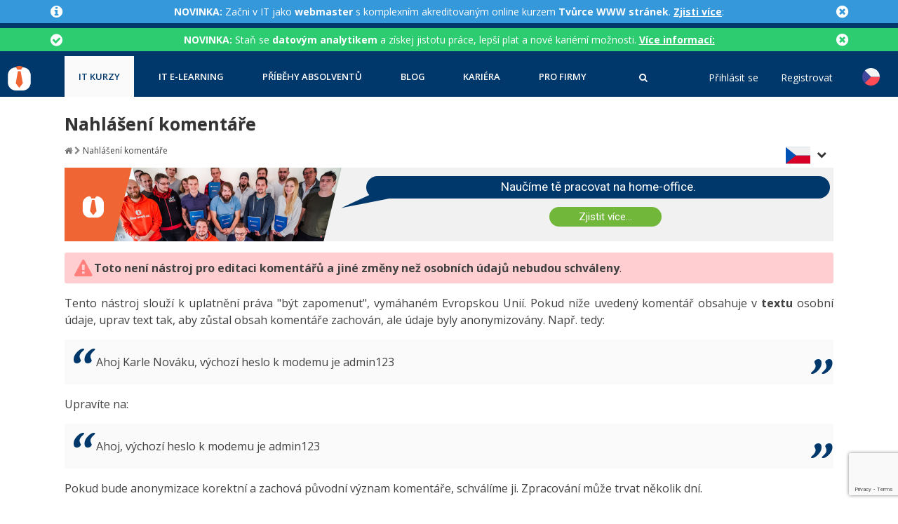

--- FILE ---
content_type: text/html; charset=utf-8
request_url: https://www.google.com/recaptcha/api2/anchor?ar=1&k=6LegNjcUAAAAAGsrkVFw6IdWzc47P2XZ-q0B0Mpk&co=aHR0cHM6Ly93d3cuaXRuZXR3b3JrLmN6OjQ0Mw..&hl=en&v=PoyoqOPhxBO7pBk68S4YbpHZ&size=invisible&anchor-ms=20000&execute-ms=30000&cb=5wbqzabyyzqn
body_size: 49662
content:
<!DOCTYPE HTML><html dir="ltr" lang="en"><head><meta http-equiv="Content-Type" content="text/html; charset=UTF-8">
<meta http-equiv="X-UA-Compatible" content="IE=edge">
<title>reCAPTCHA</title>
<style type="text/css">
/* cyrillic-ext */
@font-face {
  font-family: 'Roboto';
  font-style: normal;
  font-weight: 400;
  font-stretch: 100%;
  src: url(//fonts.gstatic.com/s/roboto/v48/KFO7CnqEu92Fr1ME7kSn66aGLdTylUAMa3GUBHMdazTgWw.woff2) format('woff2');
  unicode-range: U+0460-052F, U+1C80-1C8A, U+20B4, U+2DE0-2DFF, U+A640-A69F, U+FE2E-FE2F;
}
/* cyrillic */
@font-face {
  font-family: 'Roboto';
  font-style: normal;
  font-weight: 400;
  font-stretch: 100%;
  src: url(//fonts.gstatic.com/s/roboto/v48/KFO7CnqEu92Fr1ME7kSn66aGLdTylUAMa3iUBHMdazTgWw.woff2) format('woff2');
  unicode-range: U+0301, U+0400-045F, U+0490-0491, U+04B0-04B1, U+2116;
}
/* greek-ext */
@font-face {
  font-family: 'Roboto';
  font-style: normal;
  font-weight: 400;
  font-stretch: 100%;
  src: url(//fonts.gstatic.com/s/roboto/v48/KFO7CnqEu92Fr1ME7kSn66aGLdTylUAMa3CUBHMdazTgWw.woff2) format('woff2');
  unicode-range: U+1F00-1FFF;
}
/* greek */
@font-face {
  font-family: 'Roboto';
  font-style: normal;
  font-weight: 400;
  font-stretch: 100%;
  src: url(//fonts.gstatic.com/s/roboto/v48/KFO7CnqEu92Fr1ME7kSn66aGLdTylUAMa3-UBHMdazTgWw.woff2) format('woff2');
  unicode-range: U+0370-0377, U+037A-037F, U+0384-038A, U+038C, U+038E-03A1, U+03A3-03FF;
}
/* math */
@font-face {
  font-family: 'Roboto';
  font-style: normal;
  font-weight: 400;
  font-stretch: 100%;
  src: url(//fonts.gstatic.com/s/roboto/v48/KFO7CnqEu92Fr1ME7kSn66aGLdTylUAMawCUBHMdazTgWw.woff2) format('woff2');
  unicode-range: U+0302-0303, U+0305, U+0307-0308, U+0310, U+0312, U+0315, U+031A, U+0326-0327, U+032C, U+032F-0330, U+0332-0333, U+0338, U+033A, U+0346, U+034D, U+0391-03A1, U+03A3-03A9, U+03B1-03C9, U+03D1, U+03D5-03D6, U+03F0-03F1, U+03F4-03F5, U+2016-2017, U+2034-2038, U+203C, U+2040, U+2043, U+2047, U+2050, U+2057, U+205F, U+2070-2071, U+2074-208E, U+2090-209C, U+20D0-20DC, U+20E1, U+20E5-20EF, U+2100-2112, U+2114-2115, U+2117-2121, U+2123-214F, U+2190, U+2192, U+2194-21AE, U+21B0-21E5, U+21F1-21F2, U+21F4-2211, U+2213-2214, U+2216-22FF, U+2308-230B, U+2310, U+2319, U+231C-2321, U+2336-237A, U+237C, U+2395, U+239B-23B7, U+23D0, U+23DC-23E1, U+2474-2475, U+25AF, U+25B3, U+25B7, U+25BD, U+25C1, U+25CA, U+25CC, U+25FB, U+266D-266F, U+27C0-27FF, U+2900-2AFF, U+2B0E-2B11, U+2B30-2B4C, U+2BFE, U+3030, U+FF5B, U+FF5D, U+1D400-1D7FF, U+1EE00-1EEFF;
}
/* symbols */
@font-face {
  font-family: 'Roboto';
  font-style: normal;
  font-weight: 400;
  font-stretch: 100%;
  src: url(//fonts.gstatic.com/s/roboto/v48/KFO7CnqEu92Fr1ME7kSn66aGLdTylUAMaxKUBHMdazTgWw.woff2) format('woff2');
  unicode-range: U+0001-000C, U+000E-001F, U+007F-009F, U+20DD-20E0, U+20E2-20E4, U+2150-218F, U+2190, U+2192, U+2194-2199, U+21AF, U+21E6-21F0, U+21F3, U+2218-2219, U+2299, U+22C4-22C6, U+2300-243F, U+2440-244A, U+2460-24FF, U+25A0-27BF, U+2800-28FF, U+2921-2922, U+2981, U+29BF, U+29EB, U+2B00-2BFF, U+4DC0-4DFF, U+FFF9-FFFB, U+10140-1018E, U+10190-1019C, U+101A0, U+101D0-101FD, U+102E0-102FB, U+10E60-10E7E, U+1D2C0-1D2D3, U+1D2E0-1D37F, U+1F000-1F0FF, U+1F100-1F1AD, U+1F1E6-1F1FF, U+1F30D-1F30F, U+1F315, U+1F31C, U+1F31E, U+1F320-1F32C, U+1F336, U+1F378, U+1F37D, U+1F382, U+1F393-1F39F, U+1F3A7-1F3A8, U+1F3AC-1F3AF, U+1F3C2, U+1F3C4-1F3C6, U+1F3CA-1F3CE, U+1F3D4-1F3E0, U+1F3ED, U+1F3F1-1F3F3, U+1F3F5-1F3F7, U+1F408, U+1F415, U+1F41F, U+1F426, U+1F43F, U+1F441-1F442, U+1F444, U+1F446-1F449, U+1F44C-1F44E, U+1F453, U+1F46A, U+1F47D, U+1F4A3, U+1F4B0, U+1F4B3, U+1F4B9, U+1F4BB, U+1F4BF, U+1F4C8-1F4CB, U+1F4D6, U+1F4DA, U+1F4DF, U+1F4E3-1F4E6, U+1F4EA-1F4ED, U+1F4F7, U+1F4F9-1F4FB, U+1F4FD-1F4FE, U+1F503, U+1F507-1F50B, U+1F50D, U+1F512-1F513, U+1F53E-1F54A, U+1F54F-1F5FA, U+1F610, U+1F650-1F67F, U+1F687, U+1F68D, U+1F691, U+1F694, U+1F698, U+1F6AD, U+1F6B2, U+1F6B9-1F6BA, U+1F6BC, U+1F6C6-1F6CF, U+1F6D3-1F6D7, U+1F6E0-1F6EA, U+1F6F0-1F6F3, U+1F6F7-1F6FC, U+1F700-1F7FF, U+1F800-1F80B, U+1F810-1F847, U+1F850-1F859, U+1F860-1F887, U+1F890-1F8AD, U+1F8B0-1F8BB, U+1F8C0-1F8C1, U+1F900-1F90B, U+1F93B, U+1F946, U+1F984, U+1F996, U+1F9E9, U+1FA00-1FA6F, U+1FA70-1FA7C, U+1FA80-1FA89, U+1FA8F-1FAC6, U+1FACE-1FADC, U+1FADF-1FAE9, U+1FAF0-1FAF8, U+1FB00-1FBFF;
}
/* vietnamese */
@font-face {
  font-family: 'Roboto';
  font-style: normal;
  font-weight: 400;
  font-stretch: 100%;
  src: url(//fonts.gstatic.com/s/roboto/v48/KFO7CnqEu92Fr1ME7kSn66aGLdTylUAMa3OUBHMdazTgWw.woff2) format('woff2');
  unicode-range: U+0102-0103, U+0110-0111, U+0128-0129, U+0168-0169, U+01A0-01A1, U+01AF-01B0, U+0300-0301, U+0303-0304, U+0308-0309, U+0323, U+0329, U+1EA0-1EF9, U+20AB;
}
/* latin-ext */
@font-face {
  font-family: 'Roboto';
  font-style: normal;
  font-weight: 400;
  font-stretch: 100%;
  src: url(//fonts.gstatic.com/s/roboto/v48/KFO7CnqEu92Fr1ME7kSn66aGLdTylUAMa3KUBHMdazTgWw.woff2) format('woff2');
  unicode-range: U+0100-02BA, U+02BD-02C5, U+02C7-02CC, U+02CE-02D7, U+02DD-02FF, U+0304, U+0308, U+0329, U+1D00-1DBF, U+1E00-1E9F, U+1EF2-1EFF, U+2020, U+20A0-20AB, U+20AD-20C0, U+2113, U+2C60-2C7F, U+A720-A7FF;
}
/* latin */
@font-face {
  font-family: 'Roboto';
  font-style: normal;
  font-weight: 400;
  font-stretch: 100%;
  src: url(//fonts.gstatic.com/s/roboto/v48/KFO7CnqEu92Fr1ME7kSn66aGLdTylUAMa3yUBHMdazQ.woff2) format('woff2');
  unicode-range: U+0000-00FF, U+0131, U+0152-0153, U+02BB-02BC, U+02C6, U+02DA, U+02DC, U+0304, U+0308, U+0329, U+2000-206F, U+20AC, U+2122, U+2191, U+2193, U+2212, U+2215, U+FEFF, U+FFFD;
}
/* cyrillic-ext */
@font-face {
  font-family: 'Roboto';
  font-style: normal;
  font-weight: 500;
  font-stretch: 100%;
  src: url(//fonts.gstatic.com/s/roboto/v48/KFO7CnqEu92Fr1ME7kSn66aGLdTylUAMa3GUBHMdazTgWw.woff2) format('woff2');
  unicode-range: U+0460-052F, U+1C80-1C8A, U+20B4, U+2DE0-2DFF, U+A640-A69F, U+FE2E-FE2F;
}
/* cyrillic */
@font-face {
  font-family: 'Roboto';
  font-style: normal;
  font-weight: 500;
  font-stretch: 100%;
  src: url(//fonts.gstatic.com/s/roboto/v48/KFO7CnqEu92Fr1ME7kSn66aGLdTylUAMa3iUBHMdazTgWw.woff2) format('woff2');
  unicode-range: U+0301, U+0400-045F, U+0490-0491, U+04B0-04B1, U+2116;
}
/* greek-ext */
@font-face {
  font-family: 'Roboto';
  font-style: normal;
  font-weight: 500;
  font-stretch: 100%;
  src: url(//fonts.gstatic.com/s/roboto/v48/KFO7CnqEu92Fr1ME7kSn66aGLdTylUAMa3CUBHMdazTgWw.woff2) format('woff2');
  unicode-range: U+1F00-1FFF;
}
/* greek */
@font-face {
  font-family: 'Roboto';
  font-style: normal;
  font-weight: 500;
  font-stretch: 100%;
  src: url(//fonts.gstatic.com/s/roboto/v48/KFO7CnqEu92Fr1ME7kSn66aGLdTylUAMa3-UBHMdazTgWw.woff2) format('woff2');
  unicode-range: U+0370-0377, U+037A-037F, U+0384-038A, U+038C, U+038E-03A1, U+03A3-03FF;
}
/* math */
@font-face {
  font-family: 'Roboto';
  font-style: normal;
  font-weight: 500;
  font-stretch: 100%;
  src: url(//fonts.gstatic.com/s/roboto/v48/KFO7CnqEu92Fr1ME7kSn66aGLdTylUAMawCUBHMdazTgWw.woff2) format('woff2');
  unicode-range: U+0302-0303, U+0305, U+0307-0308, U+0310, U+0312, U+0315, U+031A, U+0326-0327, U+032C, U+032F-0330, U+0332-0333, U+0338, U+033A, U+0346, U+034D, U+0391-03A1, U+03A3-03A9, U+03B1-03C9, U+03D1, U+03D5-03D6, U+03F0-03F1, U+03F4-03F5, U+2016-2017, U+2034-2038, U+203C, U+2040, U+2043, U+2047, U+2050, U+2057, U+205F, U+2070-2071, U+2074-208E, U+2090-209C, U+20D0-20DC, U+20E1, U+20E5-20EF, U+2100-2112, U+2114-2115, U+2117-2121, U+2123-214F, U+2190, U+2192, U+2194-21AE, U+21B0-21E5, U+21F1-21F2, U+21F4-2211, U+2213-2214, U+2216-22FF, U+2308-230B, U+2310, U+2319, U+231C-2321, U+2336-237A, U+237C, U+2395, U+239B-23B7, U+23D0, U+23DC-23E1, U+2474-2475, U+25AF, U+25B3, U+25B7, U+25BD, U+25C1, U+25CA, U+25CC, U+25FB, U+266D-266F, U+27C0-27FF, U+2900-2AFF, U+2B0E-2B11, U+2B30-2B4C, U+2BFE, U+3030, U+FF5B, U+FF5D, U+1D400-1D7FF, U+1EE00-1EEFF;
}
/* symbols */
@font-face {
  font-family: 'Roboto';
  font-style: normal;
  font-weight: 500;
  font-stretch: 100%;
  src: url(//fonts.gstatic.com/s/roboto/v48/KFO7CnqEu92Fr1ME7kSn66aGLdTylUAMaxKUBHMdazTgWw.woff2) format('woff2');
  unicode-range: U+0001-000C, U+000E-001F, U+007F-009F, U+20DD-20E0, U+20E2-20E4, U+2150-218F, U+2190, U+2192, U+2194-2199, U+21AF, U+21E6-21F0, U+21F3, U+2218-2219, U+2299, U+22C4-22C6, U+2300-243F, U+2440-244A, U+2460-24FF, U+25A0-27BF, U+2800-28FF, U+2921-2922, U+2981, U+29BF, U+29EB, U+2B00-2BFF, U+4DC0-4DFF, U+FFF9-FFFB, U+10140-1018E, U+10190-1019C, U+101A0, U+101D0-101FD, U+102E0-102FB, U+10E60-10E7E, U+1D2C0-1D2D3, U+1D2E0-1D37F, U+1F000-1F0FF, U+1F100-1F1AD, U+1F1E6-1F1FF, U+1F30D-1F30F, U+1F315, U+1F31C, U+1F31E, U+1F320-1F32C, U+1F336, U+1F378, U+1F37D, U+1F382, U+1F393-1F39F, U+1F3A7-1F3A8, U+1F3AC-1F3AF, U+1F3C2, U+1F3C4-1F3C6, U+1F3CA-1F3CE, U+1F3D4-1F3E0, U+1F3ED, U+1F3F1-1F3F3, U+1F3F5-1F3F7, U+1F408, U+1F415, U+1F41F, U+1F426, U+1F43F, U+1F441-1F442, U+1F444, U+1F446-1F449, U+1F44C-1F44E, U+1F453, U+1F46A, U+1F47D, U+1F4A3, U+1F4B0, U+1F4B3, U+1F4B9, U+1F4BB, U+1F4BF, U+1F4C8-1F4CB, U+1F4D6, U+1F4DA, U+1F4DF, U+1F4E3-1F4E6, U+1F4EA-1F4ED, U+1F4F7, U+1F4F9-1F4FB, U+1F4FD-1F4FE, U+1F503, U+1F507-1F50B, U+1F50D, U+1F512-1F513, U+1F53E-1F54A, U+1F54F-1F5FA, U+1F610, U+1F650-1F67F, U+1F687, U+1F68D, U+1F691, U+1F694, U+1F698, U+1F6AD, U+1F6B2, U+1F6B9-1F6BA, U+1F6BC, U+1F6C6-1F6CF, U+1F6D3-1F6D7, U+1F6E0-1F6EA, U+1F6F0-1F6F3, U+1F6F7-1F6FC, U+1F700-1F7FF, U+1F800-1F80B, U+1F810-1F847, U+1F850-1F859, U+1F860-1F887, U+1F890-1F8AD, U+1F8B0-1F8BB, U+1F8C0-1F8C1, U+1F900-1F90B, U+1F93B, U+1F946, U+1F984, U+1F996, U+1F9E9, U+1FA00-1FA6F, U+1FA70-1FA7C, U+1FA80-1FA89, U+1FA8F-1FAC6, U+1FACE-1FADC, U+1FADF-1FAE9, U+1FAF0-1FAF8, U+1FB00-1FBFF;
}
/* vietnamese */
@font-face {
  font-family: 'Roboto';
  font-style: normal;
  font-weight: 500;
  font-stretch: 100%;
  src: url(//fonts.gstatic.com/s/roboto/v48/KFO7CnqEu92Fr1ME7kSn66aGLdTylUAMa3OUBHMdazTgWw.woff2) format('woff2');
  unicode-range: U+0102-0103, U+0110-0111, U+0128-0129, U+0168-0169, U+01A0-01A1, U+01AF-01B0, U+0300-0301, U+0303-0304, U+0308-0309, U+0323, U+0329, U+1EA0-1EF9, U+20AB;
}
/* latin-ext */
@font-face {
  font-family: 'Roboto';
  font-style: normal;
  font-weight: 500;
  font-stretch: 100%;
  src: url(//fonts.gstatic.com/s/roboto/v48/KFO7CnqEu92Fr1ME7kSn66aGLdTylUAMa3KUBHMdazTgWw.woff2) format('woff2');
  unicode-range: U+0100-02BA, U+02BD-02C5, U+02C7-02CC, U+02CE-02D7, U+02DD-02FF, U+0304, U+0308, U+0329, U+1D00-1DBF, U+1E00-1E9F, U+1EF2-1EFF, U+2020, U+20A0-20AB, U+20AD-20C0, U+2113, U+2C60-2C7F, U+A720-A7FF;
}
/* latin */
@font-face {
  font-family: 'Roboto';
  font-style: normal;
  font-weight: 500;
  font-stretch: 100%;
  src: url(//fonts.gstatic.com/s/roboto/v48/KFO7CnqEu92Fr1ME7kSn66aGLdTylUAMa3yUBHMdazQ.woff2) format('woff2');
  unicode-range: U+0000-00FF, U+0131, U+0152-0153, U+02BB-02BC, U+02C6, U+02DA, U+02DC, U+0304, U+0308, U+0329, U+2000-206F, U+20AC, U+2122, U+2191, U+2193, U+2212, U+2215, U+FEFF, U+FFFD;
}
/* cyrillic-ext */
@font-face {
  font-family: 'Roboto';
  font-style: normal;
  font-weight: 900;
  font-stretch: 100%;
  src: url(//fonts.gstatic.com/s/roboto/v48/KFO7CnqEu92Fr1ME7kSn66aGLdTylUAMa3GUBHMdazTgWw.woff2) format('woff2');
  unicode-range: U+0460-052F, U+1C80-1C8A, U+20B4, U+2DE0-2DFF, U+A640-A69F, U+FE2E-FE2F;
}
/* cyrillic */
@font-face {
  font-family: 'Roboto';
  font-style: normal;
  font-weight: 900;
  font-stretch: 100%;
  src: url(//fonts.gstatic.com/s/roboto/v48/KFO7CnqEu92Fr1ME7kSn66aGLdTylUAMa3iUBHMdazTgWw.woff2) format('woff2');
  unicode-range: U+0301, U+0400-045F, U+0490-0491, U+04B0-04B1, U+2116;
}
/* greek-ext */
@font-face {
  font-family: 'Roboto';
  font-style: normal;
  font-weight: 900;
  font-stretch: 100%;
  src: url(//fonts.gstatic.com/s/roboto/v48/KFO7CnqEu92Fr1ME7kSn66aGLdTylUAMa3CUBHMdazTgWw.woff2) format('woff2');
  unicode-range: U+1F00-1FFF;
}
/* greek */
@font-face {
  font-family: 'Roboto';
  font-style: normal;
  font-weight: 900;
  font-stretch: 100%;
  src: url(//fonts.gstatic.com/s/roboto/v48/KFO7CnqEu92Fr1ME7kSn66aGLdTylUAMa3-UBHMdazTgWw.woff2) format('woff2');
  unicode-range: U+0370-0377, U+037A-037F, U+0384-038A, U+038C, U+038E-03A1, U+03A3-03FF;
}
/* math */
@font-face {
  font-family: 'Roboto';
  font-style: normal;
  font-weight: 900;
  font-stretch: 100%;
  src: url(//fonts.gstatic.com/s/roboto/v48/KFO7CnqEu92Fr1ME7kSn66aGLdTylUAMawCUBHMdazTgWw.woff2) format('woff2');
  unicode-range: U+0302-0303, U+0305, U+0307-0308, U+0310, U+0312, U+0315, U+031A, U+0326-0327, U+032C, U+032F-0330, U+0332-0333, U+0338, U+033A, U+0346, U+034D, U+0391-03A1, U+03A3-03A9, U+03B1-03C9, U+03D1, U+03D5-03D6, U+03F0-03F1, U+03F4-03F5, U+2016-2017, U+2034-2038, U+203C, U+2040, U+2043, U+2047, U+2050, U+2057, U+205F, U+2070-2071, U+2074-208E, U+2090-209C, U+20D0-20DC, U+20E1, U+20E5-20EF, U+2100-2112, U+2114-2115, U+2117-2121, U+2123-214F, U+2190, U+2192, U+2194-21AE, U+21B0-21E5, U+21F1-21F2, U+21F4-2211, U+2213-2214, U+2216-22FF, U+2308-230B, U+2310, U+2319, U+231C-2321, U+2336-237A, U+237C, U+2395, U+239B-23B7, U+23D0, U+23DC-23E1, U+2474-2475, U+25AF, U+25B3, U+25B7, U+25BD, U+25C1, U+25CA, U+25CC, U+25FB, U+266D-266F, U+27C0-27FF, U+2900-2AFF, U+2B0E-2B11, U+2B30-2B4C, U+2BFE, U+3030, U+FF5B, U+FF5D, U+1D400-1D7FF, U+1EE00-1EEFF;
}
/* symbols */
@font-face {
  font-family: 'Roboto';
  font-style: normal;
  font-weight: 900;
  font-stretch: 100%;
  src: url(//fonts.gstatic.com/s/roboto/v48/KFO7CnqEu92Fr1ME7kSn66aGLdTylUAMaxKUBHMdazTgWw.woff2) format('woff2');
  unicode-range: U+0001-000C, U+000E-001F, U+007F-009F, U+20DD-20E0, U+20E2-20E4, U+2150-218F, U+2190, U+2192, U+2194-2199, U+21AF, U+21E6-21F0, U+21F3, U+2218-2219, U+2299, U+22C4-22C6, U+2300-243F, U+2440-244A, U+2460-24FF, U+25A0-27BF, U+2800-28FF, U+2921-2922, U+2981, U+29BF, U+29EB, U+2B00-2BFF, U+4DC0-4DFF, U+FFF9-FFFB, U+10140-1018E, U+10190-1019C, U+101A0, U+101D0-101FD, U+102E0-102FB, U+10E60-10E7E, U+1D2C0-1D2D3, U+1D2E0-1D37F, U+1F000-1F0FF, U+1F100-1F1AD, U+1F1E6-1F1FF, U+1F30D-1F30F, U+1F315, U+1F31C, U+1F31E, U+1F320-1F32C, U+1F336, U+1F378, U+1F37D, U+1F382, U+1F393-1F39F, U+1F3A7-1F3A8, U+1F3AC-1F3AF, U+1F3C2, U+1F3C4-1F3C6, U+1F3CA-1F3CE, U+1F3D4-1F3E0, U+1F3ED, U+1F3F1-1F3F3, U+1F3F5-1F3F7, U+1F408, U+1F415, U+1F41F, U+1F426, U+1F43F, U+1F441-1F442, U+1F444, U+1F446-1F449, U+1F44C-1F44E, U+1F453, U+1F46A, U+1F47D, U+1F4A3, U+1F4B0, U+1F4B3, U+1F4B9, U+1F4BB, U+1F4BF, U+1F4C8-1F4CB, U+1F4D6, U+1F4DA, U+1F4DF, U+1F4E3-1F4E6, U+1F4EA-1F4ED, U+1F4F7, U+1F4F9-1F4FB, U+1F4FD-1F4FE, U+1F503, U+1F507-1F50B, U+1F50D, U+1F512-1F513, U+1F53E-1F54A, U+1F54F-1F5FA, U+1F610, U+1F650-1F67F, U+1F687, U+1F68D, U+1F691, U+1F694, U+1F698, U+1F6AD, U+1F6B2, U+1F6B9-1F6BA, U+1F6BC, U+1F6C6-1F6CF, U+1F6D3-1F6D7, U+1F6E0-1F6EA, U+1F6F0-1F6F3, U+1F6F7-1F6FC, U+1F700-1F7FF, U+1F800-1F80B, U+1F810-1F847, U+1F850-1F859, U+1F860-1F887, U+1F890-1F8AD, U+1F8B0-1F8BB, U+1F8C0-1F8C1, U+1F900-1F90B, U+1F93B, U+1F946, U+1F984, U+1F996, U+1F9E9, U+1FA00-1FA6F, U+1FA70-1FA7C, U+1FA80-1FA89, U+1FA8F-1FAC6, U+1FACE-1FADC, U+1FADF-1FAE9, U+1FAF0-1FAF8, U+1FB00-1FBFF;
}
/* vietnamese */
@font-face {
  font-family: 'Roboto';
  font-style: normal;
  font-weight: 900;
  font-stretch: 100%;
  src: url(//fonts.gstatic.com/s/roboto/v48/KFO7CnqEu92Fr1ME7kSn66aGLdTylUAMa3OUBHMdazTgWw.woff2) format('woff2');
  unicode-range: U+0102-0103, U+0110-0111, U+0128-0129, U+0168-0169, U+01A0-01A1, U+01AF-01B0, U+0300-0301, U+0303-0304, U+0308-0309, U+0323, U+0329, U+1EA0-1EF9, U+20AB;
}
/* latin-ext */
@font-face {
  font-family: 'Roboto';
  font-style: normal;
  font-weight: 900;
  font-stretch: 100%;
  src: url(//fonts.gstatic.com/s/roboto/v48/KFO7CnqEu92Fr1ME7kSn66aGLdTylUAMa3KUBHMdazTgWw.woff2) format('woff2');
  unicode-range: U+0100-02BA, U+02BD-02C5, U+02C7-02CC, U+02CE-02D7, U+02DD-02FF, U+0304, U+0308, U+0329, U+1D00-1DBF, U+1E00-1E9F, U+1EF2-1EFF, U+2020, U+20A0-20AB, U+20AD-20C0, U+2113, U+2C60-2C7F, U+A720-A7FF;
}
/* latin */
@font-face {
  font-family: 'Roboto';
  font-style: normal;
  font-weight: 900;
  font-stretch: 100%;
  src: url(//fonts.gstatic.com/s/roboto/v48/KFO7CnqEu92Fr1ME7kSn66aGLdTylUAMa3yUBHMdazQ.woff2) format('woff2');
  unicode-range: U+0000-00FF, U+0131, U+0152-0153, U+02BB-02BC, U+02C6, U+02DA, U+02DC, U+0304, U+0308, U+0329, U+2000-206F, U+20AC, U+2122, U+2191, U+2193, U+2212, U+2215, U+FEFF, U+FFFD;
}

</style>
<link rel="stylesheet" type="text/css" href="https://www.gstatic.com/recaptcha/releases/PoyoqOPhxBO7pBk68S4YbpHZ/styles__ltr.css">
<script nonce="QMB3JDjCC0xKO7mC9E3ULA" type="text/javascript">window['__recaptcha_api'] = 'https://www.google.com/recaptcha/api2/';</script>
<script type="text/javascript" src="https://www.gstatic.com/recaptcha/releases/PoyoqOPhxBO7pBk68S4YbpHZ/recaptcha__en.js" nonce="QMB3JDjCC0xKO7mC9E3ULA">
      
    </script></head>
<body><div id="rc-anchor-alert" class="rc-anchor-alert"></div>
<input type="hidden" id="recaptcha-token" value="[base64]">
<script type="text/javascript" nonce="QMB3JDjCC0xKO7mC9E3ULA">
      recaptcha.anchor.Main.init("[\x22ainput\x22,[\x22bgdata\x22,\x22\x22,\[base64]/[base64]/bmV3IFpbdF0obVswXSk6Sz09Mj9uZXcgWlt0XShtWzBdLG1bMV0pOks9PTM/bmV3IFpbdF0obVswXSxtWzFdLG1bMl0pOks9PTQ/[base64]/[base64]/[base64]/[base64]/[base64]/[base64]/[base64]/[base64]/[base64]/[base64]/[base64]/[base64]/[base64]/[base64]\\u003d\\u003d\x22,\[base64]\\u003d\\u003d\x22,\x22P8KyeV7Ch0IYRcK5w7LDqUlmIHgBw6PClA12woEWwpjCkVPDikVrMsKQSlbCiMKrwqk/RRvDpjfCpQpUwrHDjsK+acOHw7pTw7rCisKWCWogPcOnw7bCusKZf8OLZwnDrVU1XMKqw5/[base64]/[base64]/DlsODw6JdasK0wrnDuSsxwovDg8OdWsKqwqQ+ZsOLZ8KdK8OqYcO2w7rDqF7DmMKyKsKXURvCqg/[base64]/Cp8K3HiIrwqBgeGTDvlDCk0zCkjDDjWrDq8OQcQ4Vw7bCimLDhlImQxPCn8OrP8O9wq/CgMK5IMOZw7vDj8Ovw5huSFM2aVosRSIaw4fDncOmwrPDrGQgWhAXwr/CiDpkYsOwSUpoRsOkKW0xSCDCv8OhwrIBA2bDtmbDkEfCpsOefsOXw70bXsOFw7bDtkHCsgXCtRjDi8KMAmUUwoNpwqLCk0TDmwA/w4VBCDo9dcKxLsO0w5jCmsO1Y1XDs8K2Y8OTwqQiVcKHw4IQw6fDnRQTW8KpRzVeR8OUwp17w53CvR3Cj1wQA2TDn8K2wqcawo3CvGDClcKkwphCw75YBxbCsixTwrPCsMKJLMKsw7xhw60JI8OSUUsHw7XCtQHDu8Ozw6oHaGkDQ2/DoVDCpSo8wp3DpBfCp8Oie1fCv8KAX1zCh8KrDlpCwr/CpMO7wrXDisO0DHgpaMOaw6N+OmtMwo85e8KbUMKGw45fVsKIHjkJVMOFCsKWworCnMKDw6ggRMK7CjLDl8OYCxbCiMKOw7vCklvCicOWFHxlOcOVw77DjFs2w4HCmsKRT8OKw6pqIMKZfVnCvcKAwpDCjRzCsgQawo4NRH93w5PClhZCw6IVw4vCksKXw5/Dh8OiPWMQwrRCwr1zMsKnQ2HCo1LDjAJYw4fDrcK0MsKeVEJVwoFgwovCmTgEQw4ECQRqwpHDnsOTAcKFwoHCu8K6Aj07I2xPPXzDuCLDhMOgfy/CocO5OsKDZ8OJwp4Mw5AFwo/[base64]/CkDwfQkDCjBDDj8ONw5TCgQZjwonDuHoNWg5/Z8OvwqQUw7JFw61wDkXCiHADwr1OQ0PCjivDpDTDgsOaw7DCnAR/B8OJwq7DhMO7EnYpf2RpwrMEb8OWwpLCoXZYwrBXajs2w5dww67CjRsCSgp6w71oScOYB8KuwoXDhcK6w5l0w4/CiSbDgcOWwq0LCcK/[base64]/KMOgdkVvccOUwrwLw5vDhSYhVQxow4FBwqbCggx4wqfDuMOUTiU0EcKSNHHCkD7ChMKhc8K5DGTDpEvChMK/Y8Kfwophwr/CjcK+AU/Ct8OdcG5DwrJaeBTDi1jDojDDln7Cm0ljwrI+w41KwpVTwqgNwoXDi8OxTMK+TcKLwofCm8OFwrtwZcKVLQLCjcOfw5/Ct8KVwp4ZNXLCmWTCn8OJDwkuw6rDrcKOEzXCknfDqjZ7w43CpMOrOB1OVlggwoclwrnCrTsdw7xLdsOUwqo/[base64]/w6rDosK3w4XDj0LDjsKPIGHCl8OKw7TDg8OEw4QDLXgZw5ZrCsKzwrBbw4keKMK0Lh3CpcKZw7TDg8Ovwq3Dsw9gw656PMOow5nDpDDDt8OZA8Ozw7lvw6gNw6BlwqhxRlrDkm8Jw6klb8OIw6InOsKsQMOcKXVrw6XDuCrCs0DCmlrDvT/[base64]/JkHCt8KVR8OTw44Dw5HDhj3CgVEfw51Bw4HCtx7DtCpWL8ODFWrDh8K2IA/[base64]/CqxEjw6zCgsKuwpTCm8KxG2MhVMONFS7CrTHDnicbwrLDo8KqwqrDog3DmsOmLwPDr8OewrzCisOyRjPCpmfCn10jwq3Dp8KvAMK6AMKDw5lfw4nDmsOTwrhVw4/[base64]/[base64]/dMK+wobDhMKUPMKzwqnCicKLw4sQw4paKlFsw5QXfhbClWrChcOeHVDCgGrDmx1aBsOKwq7Domgnwo7ClsK1KlFtw6DDocOBYMOUcyHDjxrCoxMNwrpMbC/[base64]/DpsOqw5oeHWsRw4bDk8K2woBSEnQNw6/Cg3XDo8O7XsKEwrnCnk1Ew5R7w7Ihw7jCtMKCw7UBNX7Drm/DtlrCmsOXCsKfwosKw7rDlMOVJ1rCj0jCq1bCuwbCksOlQsOhWsKleUrCv8O/w7HCicKKWMKQwqvCpsK6ScONQcOgJ8O6wph4TMODQcOsw5TCtsOGwrIewpQYwqdKwoI3w4rDpsK/w4vClcKsSAwuGj8RS25YwpYdw4bDusOxwqjCn0/Ct8OoUTY7wolALEl5w45RV2vDgBjChxoaw45Uw7Q6wplbw6M/worDjC9eU8OuwqrDnz9kwozCpy/CjsKjY8K5wojCkcOIwrbCjcOnw7PDgT7CrHpDw4nCiEtzM8Onw7gIwo7CvybCoMKpV8Kswp3DjMK8DMO/wohyOWDDgcO6NwZGI31WF1ZeblzDtMOvc3Ehw4VnwrcXECdiwrzDlsOdSlRaR8KhI2RvVSFSfcOIPMOwL8KMCcKzwqFYw7ltwo5OwoB5w6hkWj4LCmdAwrA+RjzDl8KCw4tbwoXCunbCrwDDmsOuw4fCqRrCvsOibsK/w7AJwrvDhU0uD1Y0YMKraQg5N8KHNcOgOV/Cgx/DscOyITpdw5UYw5VGw6XDncKTVScOe8K6wrbCkyTDtXrCpMKjwp/DhhdJWwAUwpNCwrLCvkbDvWDCritzwqrDoWDDr03CmyPDpcOtw6sPw6REAUbDgsKswoA3w6UgDsKFw4nDi8OIw6/CngZUwoPClMKKLMO6wozDkcOWw5Rtw5bClcKQw6wewoPCmcOSw5FewpnCv0ApworCrcOSw49Fwo1Ww7MkKMK0fSrDvS3DtMKPwqBEwobDocORfnvClsKEwqTCnHVuacK8w7hzw6vCpsKHd8K2RGHCmC/CkRvDkGQ9NsK2dQbCtsO2wpRIwrIia8K7wozCujfDlMOLNV/DtVJtEcKfUcKmOG7Cr0HCqljDrEFvcMK5wpjDrSBsEX0XehNhGEVLw49hICTDggLDk8O9wq7CkkAUMADCuBl/KF/CuMK4wrQrZcOSZ1gHw6FrL24iw7XDnMO2wr/CvSU8w58oUBJFwoInw7vDmwx6wrUUHsKzw5vDp8KQw549w6cUNcOGwq/DmcK+O8O4wovDkH/DgwXCvMOFwpLDjyEzKVNZwoDDiADDmcKJCAHCoSdPwqXDpAbCuycVw4RPwobDn8ODwocqwqLCvQrDoMOVwrg9Cy8LwqoICsKhw7zCm0vDs0XDkzzCoMO5w7VZwoLDncKfwp/CsDxweMOsw57DlcOwwrlHN07DqMKywrlMR8O/[base64]/CqkhCAsKrw7jDmcO9w5HCmkR7DMOQPSY7w5EZw7/DkSvDqcKow4cfwoLDgsOBIsKiHMKmd8OnQMKqwohXYsO5GDQmXMKJw4HCmMORwoPCn8Kfw4bDmMO2I2I9CkPCpcOOGWJrch0wUzwBw53CksKqQgHCpcOgblnCkngXwrEww53DtsKjw7lZWsO4wqFTAT/CtcOqwpR6fBXCnF9dw6nDjsOrw6XCu2jDj3vDgMOEwpw4w6h4ZAQiwrfCjjfDsMOqwq1Ew4zDpMKrZMOmw6gQwowew6fDgWnDu8KWamLDkMKNw4rCjMOJAsKYw69JwqcgVkoiNU9HHCfDpUd6w4kCw6fDgMKAw6/[base64]/[base64]/Co8K1w7FKcMK1PSwhYlfDuF1rwod7L0TDiwbDosK1w5BywoIYw5xgEMOAwqxCMsKgwoAddSc7w4PDocOpYMOneiFowrFDGsKOwpJZYiVYwoXCm8Oew74fFH7Cg8OaGMOHwqrCmMKLw4nDmT7Cq8KdMA/DnGjCq2zDqRZyJsKPwprDuTPCulwaQALCrB05w5bCvMOMIUUiw7tWwokww6bDoMONw4QYwr0swqvDrcKmJsO5UMK6OMKSwofCoMKtwqMUcMOYZk1xw6rCgMKGZnt/GHR+V0Vhw7/CqkwvGDUlTWzDmRHDkQPDqVIRwrbDk2sOw43DkRjCncOFwqc5dw0NEsKND3zDlMK3wqMYYjTChHhww4PDicO/[base64]/DqMOPw57DqBxyw5rDqMOXw5XCtSMaGsKtwqNSwoRvNcOxIgjCtsOFCcK9Cm/CgcKLwoQRwoAFIsKPwrbCix4Pw5TDocOXNX7CqR8fw5JNw6XDpsOmw6UqwqLCvnYMwoEcw48IVF7Co8OPKsOuMsOXD8KlbsOrK0lCMyUEECjCr8Oqw5PDrk4PwqA9wrjDpMO0L8Kmwq/ChXYHwr9+DHXDvXnCmwATwqp5NCLDpnExwpUZwqRKF8OSOVsJwqtwYMKtLRkXw75QwrbCoxc8wqNaw7hJw6/[base64]/w4EuZxgaw7zDg1s4asOqb2XCvxR7wpwyVznDocOUDMKUw53CojUaw4fCl8OPUiLDvQ9Lw4UaQcKFR8O6Ag1rPcOvw77DusOSIl07bw1gwobCljLCuWDDu8OuZxc/[base64]/DgCQuwpPCuzBiLsKhVABOJmpswoTCv8OvDXdOADTCq8K0wr5Vw7/CqMOYVcOobsKRw5PDkCBAOlHDtGI+w74xw4DDssOiXihVw6/Cm29Bw5zCs8KkM8OYd8KjdFpww6zDozbCjFTCmm8pQcKVw65WWTA6woZ0QgnCuys+bsKWw6jCn05sw6rCkhfDmMKbwrbDomrDpMKtGMOWw6zCmwXCkcOnwpLCrh/CmjkOw405wrszY0zCl8O0wr7CpsOXDcKBLQXCucOHQmQ1w5ojbTvDjV7CvnMTGMOsRwfDpAPCjsOXwrbCtsKEKnAfw63CrMK6woIawr0rw5nDrEvCo8KYw4Y6w7gnw603wpBgM8OoMkbDssOtwrXDp8OHJ8KFwqDDkG4QXMO2aW/DjVRKesKFDcOJw7ZUXllJwqsqwoXCncOCamPDmsKwHcOQIcOAw7XCrSxvWcKXwrNaHmnDtybCoyzDlsKIwoZUD03CuMKgwpHDhh1QZMOfw7TDkcKdVWPDkcO/wo0VG2NVw6AWw7PDocObMcOUw7zDj8K1w4E6w5JHwrcow7bDgcKPacOaaETCucKHaGklGF7CsHtpQAHCgMORTMO7woBJw5J5w7BLw4rCt8K9w6Riw7/CisKPw75Fw7XDm8OwwoQtOsOgN8OFU8OUM3xFVjjClMOnM8Kiw5bDocKwwrTCj2E0wq7ClGgOBnrCtnbDglbCkcOxYTrChcK9LAk/[base64]/CrkTCoztXwrrDlMObwrUscQ5RM8KQO03CkwPCv0gRwo7CkMOUw5bDszXDhC5DeC1IX8KXwoMtGMOjw45ewppwOMKCwpTDqsKrw5Q1wpLCnAVNEwrCqsOkw4pYUsKjw6PDmcKMw6nDhxMwwpF/cis/Hio/w50wwrlQw5YcHsKQEcOqw4DDj19hBcKYw5jDs8ObMEdbw6nCqFbCvE/[base64]/CgsKaw4s/FA3CtMOHw7PDq0AMeMKyw6HDomN8wpcrIl4AwpF7OWnDgF4ww7QQHEFzwp/CggQIwrRjPcKccRbDgV7Cm8KXw5HDqsKCU8KZw5E7wofCkcK+wptadsOdwpDChsK3G8KQXT/DisOQHSPDp0wwbsKcw4TCk8KZWcOSScKUwoDDnnHDqTzCsEfCtA7ChMOqMBZTwpZOw7/Cv8KkJVLCuXfCuToGw5/CmMKoKMKhwrESw5JtwqzCpMKPXMOEKR/CicKSw5rChBnDuDfCqsK3w49OXcOZD2JCb8K0P8OdUsK1AmAYMMKOwoQSLnDCqsK9Y8Orw4Imwr4TcSpAw4JBw4vDnsK+ccKowr8qw7TDscKJwrXDkUoGS8Kgw63DkXzDg8OLw7ccwp9VwrbCjsOUw77CvSZ9w4ZNwrB/w6HCgjPDsXIVRlZWTMKxw74sb8Onwq/DmknDr8KZw7RzTMO2d1/CksKAOxZqZjoqwoNawpVQbUDCv8OVe1LDhMKHL1wGwoxjEsOXw6bCow7CvH/[base64]/[base64]/Cl8KrXCsfEzDDkcKtDgFWOcKSLhvClcOeKgwww6VMwonCpMKZVFvCnyLDhMOGwqrCgsK4KhTChmXDlmDCmsKmInfDvCAqGTzCjTQWw6nDpsOWXAvDhR0nw5rChMKrw6PClsKZaXxTWiwWHcKiwq5XIMKwPVx9w5shw5/DlinDgsOiw6YdWmNBw5xYw4pHwrLClxfCscO8w4YVwp8Uw5PDqURlPFHDuyjCj2FkJS06UMKlwqRyE8Ocw7zCi8OuJcKjwpnDk8ORGTx9JwTDusObw5QVZzjDv2gzIQA/G8OeFx/CjcK2wqkNfjxJQx/DoMKvJMKdGMKBwrDDkMOmDGTDomzCmD0Rw7XDhsO+fXjCmQZdYHrDsQMDw44iOsOJCmTDsTLDmsK2eXsrPWXCl0Iow7UZdnN2wpBFwp8TQW/CusOUwp3Cl2wiScKFE8K1UsOzexgRU8KDbsKUwpgIw4DCqXloKhTCnBw2dcKrD0AiERYMQm0FPknDpBbCkTfCiD45w6U5w75ZGMKsLE5uGsOqw7TCo8Orw73CiyB4w5gTZsKLWcOdEw7DgEgCw7kPKzHCqh7CoMKpw5nCggQqExLDrGtaXMOPw61RdT07XDxIFVN3bi/CnWvCicKvVx7DgBbDhyfCox3CpTTDgz7CpzvDnMOrVcKcGknDhMOaaGM2MxV0QTvCoEM/fwxTYsK0w5bDo8OEecOOZ8OXP8KJeWoCf2pzw6bCssOGBW9kw7nDhl3CkcOAw5zDh0PCv2Etw5xYwrx/KMK3w4fDpHY0w5bDo2TCm8OedsOuw7N/CcK0VTFpIcKIw59PwrfDryrDnsORw73Dj8OHwqkZwpjCr1bDscOnbcKow4jDksOJwpnCojHCh116L3TCl3Z0w7QMwqXDuBDDvMOiw4/DhGc8ccKjw6jDi8OuLsKhwqQFw7PDm8OPw5bDpMKKwrXDrcO6PkYVZRFcw6l3HsOMFsK8Y1RCcjd+w7bDu8O2w6Rkw7TDimw+wqUhw77Cjj3CllJ7wrXDvR/ChsKGcQRkUATCl8KIdMOKwoo6ecKlwrHCnzjCpsKqJ8OhFDnDkCsJwo/CtgPCuTsiQcOPwqvDvwvCs8OoY8KqVnwWc8ODw4oQNAfCqSTCn3RMHMOuTsO7wrHDinjDtsOlfB/Cti7DhkNlJMKdwobDgwDCnwXCgEjDu3nDkHzClyJpRRXCg8KmR8ORwqTCgsOsax4Zw6zDssOlwq8/eD0/C8KCwrZKKMODw7VAwrTCjsKrHDwrw6PCv3YAw7fCgQJcwowIwpNsbGzCiMOyw7jCqcKubwTCjGDCksONFsOJwoZee2HDuVDDo1EwMcOmw4tRS8KFLFbCnV/DkChOw6xucjjDosKUwp9lwojDsEXDskd/JA1nL8K3VTEkw55mNcO7w4JiwpNRXD4Fw7kjwpTDqsO9KsO0w4rCuhLDhFk+ZmbDscKyAC5Aw7LCuzzDkcOTw4FTFgLDnsOcI1PCusO7HVQ+cMK2asOnw69IdVHDqsOmwqzCpSbCscKof8KFaMO/[base64]/Drl/CncODw5/Ct8Kkw7HCoMOdZ8KEw70YCsKWwq0TwrHCrA0twqZQw4TDlRDDpB0vOsOiUMORSiZpwq4HZsKDGsOkdAdVA3HDuBvCkm/[base64]/DvMKhF1NhOi3DlcOowpkFP8KDw53CrMOQw4fDkTMNQyfCvMKHwrrCm3wjwpbDvMOPwqYtwrnDkMOiwqPCi8KccDZ0wp7CtEDDnnpiwqXChcKawogwNMOEw6J6GMKqwokqMcKDwrPCi8KtacOxFcKIw6vCnEHDrMOZw410b8O3O8OsdMKZw6zDvsOLE8OHMA7Dmhd/w5wEw7nCvMO9CsOoBMOQCMO/OUosYiXCth7CtMK7BgFAw642w4rDik1NEA3CsBMsecOLc8OKw5TDocOqwrbCqQjCqmvDlEppw6/CgwHClcOYwrLDsQTDrcKIwrFIw5tPw4tEw4AtKjnCnDvDvmN5w7nDmCh6CsKfwqBhwrc6OMKBw7/Dj8OOPMKiw6vDmhvCiGfChQLCh8OgCWAhw7ppW0xbw6DDkX8eSRnCsMOYF8ONNxLDt8OaasOgDMK1EAbDtCfChsKgVEUEPcOYYcOGw6zDuX7DvWwFw67DhMOAXcO4w53Ch1HDpsOOw6fDnsKvIMOvw7fDsBRNw4l3LMKyw5LDtnhzU3jDowVBw5/CnMK9dsK0w4LCgMKLMMKlwqd6cMK0M8KyBcOlSWoEwoQ/w6xzwolSwoHDoWpQwr1Efn3CmHQ3woPDhsOoPRoDR0RtHRrDp8Ohwq/DkjNuw6UcFw83MnR9wpUBX14OEU8JBnfCqDAHw5XDmDPCgcKTw7HCvjhLDlI0wqTDhmPCqMOXw5tBw6EHw4TCi8OUwrwiUgnCvMK5wo14w4J0w7nCg8OHw5/CmXcWV2NDwrZZCyw8Wy3DlcKzwrR1e25IZlAuwq3CjVfDsmLDm23CnyHDrcKUYTUIw67CvgBYw4/CksOGED7DlsOJdcOswrVpX8K5w5tFKgXCtHPDkCDDvEVbwqhgw7k+VMKew6kKwqN+LQZrw53CqCvDpwE/w75FVznCg8KaXQwdwr8GSMOQYcORwoPDt8KbWEJ/woIpwqI/K8OAw7E1AMKRwpRfTMKhw4hCQcOqwqYkI8KKKcOGQMKNFcOIUcOOBSHCtsKUw51RwqPDkC3Cjn/[base64]/Dr8OPWsKeTE/DtsKMw7rDnk4DC8Knw5PCnxFswoZiwqfDiAk4w4c8Tg9dW8Ocwrlcw7M7w7EQLVdWw6ExwpJvSmgBLsOqw7bDgzlrw697fRU5bXPDgcKNw6Nba8OFdMKkDcKCPMK0wq7CoQwBw6/ChsK9MsKVw49NKsOzDBFwAxB4wqxyw6EHJsOkdEHDuVtWd8Khwq/CisKvw7IYXDfDo8OwEEdRFcO7w6fCvMK0wpnDm8KCwrrCpsKDw5/CsHhWRcKywr80fTgrw6LDlQHDucO5w5jDvMO9aMONwqPCvMOhwr3CsV1swoMCLMOKwq1bw7Faw4TDisKiDFvCgAnClnVWw4cBGcOQw4jDkcOhZMK4wo7CmMKmwqhsGyvDl8K3w4/Ct8OOUVHDjXVIwqLDpgUjw5PCh1HCuQNacFxYUMOPJ2hrRmrDjW3Cq8OewoDCgcOZLW3CsEHCoj0/UybCpsOKw699w79SwqpRwoAvaQbCplPDvMO8X8O5CcKyUz4LwoXCgnUSw5/CjETCuMOlYcONZ0PCrMKbwrXDtsKuwo0Jw5PCrsOzwqLCjl5KwppUKVbDo8KXw7rCscK9UytcP2U6wpgkRsKjwrZaLcOxwq3DocOwwprDrsKsw4dnw5/DpMK6w4JVwrVCwqTDkRQqdcKfZgtIwpzDrsOEwpJ7w54fw5TDjSYAb8KIOsO5G2AODF10CTcVTRTDqzPDrBPDpcKkwrQqwrnDtMKlWSg/KCV1wrtYDsOGwo3DgMOUwrYqfcKnw5AMc8OWwpoiXMO/eEDClMKqVRjCisOwHG0PO8Ogw55AWgZjL1PCncOEc0tODhfCm2kUw7/CsU93woXCgBDDoxZbw4nCosO4ehfCu8OtaMK8w4JZS8OFwoFaw6ZCwofChsO/woYORwzDuMOYMWVGwo7CsBQ1CsOrChnDrx87bmLDi8KbZ3TCrMOBw5xzwpHCvMKOBMO7YT/[base64]/CqMOkesO/w5cvfcODwpZewqIPw75JbcOWwqLCosOkw7MUPsKhSsOJRUTDq8KiwovDg8K6wr/DuHNAHcK2woLCtyIrw6HCvMOEJ8K6wrzDhcOiRmwXw4XCjjwXwr3CjcKySkYXTsO2WzDDo8O8wqrDnB5qBMKXC1rDusK8aSIpQcOgRXZNw6LClFgOw59mAljDvcKPwoXDlcOow6fDv8OZUsOWw6LCtcKcbsOnw7/Dq8Odwp7Dr1szOsOGwpHDucKSw6h/GRw8RsOpw6/DrAR/w4p3w5TDtmtZw77DrlzCs8O4w5vDr8Oqw4fCssK/VsOlGMKEc8Opw7lVwpBOw6xFw7LCi8OFwpAMJsKYS0zDoD/[base64]/Dh2TDo8Okw4EdLcOBw4lYY8ODwobCkcKvw6XDv8KTwoJkw4I3HcO3wqgVw7nCpDxIA8O9w7HCiCxWwrvCnsOGPlQZw5Alw6LDosKJwqsCfMKdwqxBw7nDp8OIL8ODAsOXw747ODTCncOnw49gKz/DkUvCjHoLwpvCjRUQwrHCgcKwacKDExUnwqjDmcK9CU/DqcKPIUXDsRbDpTbDont2V8OQAcKZQ8OVw5N8w4YQwqPDscKOwq7Cvy/CisOhwqIfw53DrXfDon9vHRQkPBrCkcKQwoIZHMO4woZIwqhTwoIfLMKiw6/[base64]/DuwXDgg7CgyTDhsOcV3fCrMO0w7F2Pw/DpzHChH3DohfCkAsdwqDDpcKPClUwwrcMw63DnMOlwrUxV8KtfcKHwp8GwqB2XsKYwr/CkMOsw71MecOpHE7CuTXDrcKpWkrComxEHcOwwrgDw5bCocKsOivCvSgkPsKrDcK6AzYZw7A2PsOzOsOPecO6wqJ2wpZcR8OUw4wAJwx/[base64]/[base64]/CiFDCi8KRfgnCl1/CsWUJZ3DDki8CJMK8YMOqO37Cq3vDgcKowr97wqZQJgrCv8OuwpcdKGnCvQ/Dt3MlF8Oxw5/DuAdBw6bCj8O/[base64]/DrsK9wq3DuMK6e8KHwrYLMHE7w54vwrQJA0l/w6M8GsKNwqEsKxPDvyN/S2LDnMKUw4bDmsO1w5xqGXrCkQTCnjzDnMOfDy/CuwHCocO6w6RHwqvCjcOQWMKGw7cgExcmwrTDksKDYRtmOcO4YMOwIEfDjcOawpg5SMO0Fjwuw7DCo8OoV8O8woHCgUfCmm0QaBZ/YA3DnMKswonCkmVDR8ODRsKNw4vDsMOzcMOww7YEfcOEwokawqtzwpvCmsO7IsKfwp/DrsKxJsO5wozDjMO2w5TCqUbDiw45w5ZwEcOcwp3CsMKzc8Oiw5zDpMOjBCEww7zDqcORIsKBRcKnwrUmSMOhJMKww5Z9csKfeg1ewpjCqcOoKjVuI8KzwpfCvjgAVz7CpsOKHMOAYE8MVUTDpMKFITNuTkI7CsKSUn/DrcOgFsKxHMOFwqLCpMKebXjCghZiw5fDrMOgwrfCgcO0axPDq3jDvMOGwpIzRSnCrMOyw5rCrcKeAMKMw5ZlNmTCuWFhLBvDm8OsCBvCsEDCj1lcwp1/ByDCkHN2w7/[base64]/DpRHDosOjw6vCjyBcw5nDrz3Ct8OmYsOsw7bDlzBrw48+FMOow6BiO2fCnxRJTcOAwrnDjMOyw6vDtSdew71gPA3DgVLCr1DDlMKReVoJwqPDocOUw6LDjsKjwrnCt8K0DyLCqsKtw5/DlHZWwqPDlCTCjMO1c8KKw6HCl8K6aWnDt0zCmsKgKMKUwqjCpEJaw5bCvMK8w41dBcKvMWPCqMKcQVdzw6HCsRZdGcO2wrRwW8KZw6N9wpYRwpA8wrMedcKnw5XCgcKRwq/DlMKECl/DokjDtE/ClRVHw7PCoXIpOsKCw58gPsK8DS43XC1MD8OlwpfDh8K/w4rCrsKtVsKFKGMxFMKwZ24Lw4/DgcOUw6PCg8O5w7Bbw41AMMOZw6PDkQbDjk8lw5dvw6pVwo3CuEMmL0R4woBCwrPCrMKbaXgpd8O7wp8DFHV6wpNUw7M1JE0TwoXColXDiUgtSMKKNi7Ct8O+FHV/[base64]/CiWVxwq3CqDszJcKOKhNlT8OUw6IPw4hkw6bCocOsP18lwrk0csKKw65iwqDDslnCvWTDtlsiwrTDmwxzw6ANLkXCjw7Ds8ObF8KYWTAuJMOMdcOxaFbDnh/[base64]/CgmTDvMOeEMOsw6MlPcOCVlMSPMOVwqjDksKawpM1cGfCisKxw7vCpWvCkgbDtFVnMcK6U8KFwobDvMOWw4PDryXDpcOATsKsAW3Dg8K2wrMTaWTDljzDgsKzZFZvw7p2wrpcw7NvwrPCnsOaecK0wrHDvMOdCCIJw795w6c1a8KJJSohw41lwp/CncKUeDdYM8OFwoXCqcOFwqjCthEjJcOHCMKBeiEUfl7Cqwozw7LDrcO8wpnCg8KDw4LDgsK/woY2wpHDtw8twq05EBtIZMKEw4rDhn/DnAfCqwxiw67CgsOJPkfCrj1Ie0vClEXCkmY7wqoww6vDgsKNw7/Dk1LDv8KDw7DDqsOVw5dRasOBAMO8IzZ+KiMlScKhw5Jtwp9jwo8Kw4kZw5RNw5oAw6LDlsOkISEWwp9zPwnDmMKBXcKuw5LCtsKaHcOEFivDqC7ClcKkay/CssKawpXCksODYMO7dMObMMKyVRvDlsK6QEwswo91bsOBw5Qjw5nDusKLOUtCwpxgaMKdSMKFHwDCnmbDjcKvBcOkDcO3dsKaEUxiw651wqBlwrIGTMOtw5XDqmbDhMO3w43Cs8Kjw7DCjcKJw6XCncOWw4rDrD5HQXNvU8Kuwo8VfCnDnT/DvxzCmsKRCMKtw54dZMKXIMKof8KwZEpGKsOmDH5RNQbDhiPDkBY2CMOHw5rCq8O2w7QBTEHDoAxnwrXDhiXDhFhpwqLDsMK8PgLDgEPCisO0BW3DsFXDqMKzDcORWsK2wonDisKcwpkZw67CqsOOVCrCnwbCr1/CkFNDw5PDvmQrUigSHMOPYcK/w5jDvcKZLMKawpAWMcONwr7DhMKRw6TDncKkw4fCiz/Cg0nCqXdgenDDgzDDniDCksO/CcKMUVUHDUnCg8OaGX3DrsOGw5HCi8OnJR5swr7DlyzDq8Kiw4hLw7EYK8K5F8KUbsKcPwjDgGHCisO6fmJJw6snwqFHw4bDvUU/PVIxWcKtwrJQayzDh8KwWMKnFcKzwpRFw4vDlAnChUvCqQHDgsKjD8KtK1ddIRxHS8KfMcOYPcOnIW06w47CsELDkcOWQ8KQw43CtcO2wodhSsKgw57DoybCtcOTwqzCsQoow49ew6/DvcK4w77CjnjDox8+wpfCgsKBw54ywrbDsS8Jw6DClWliFcOhKcOLw4Zvw6xNw4PCssOXQQRcw7Vyw5vCiEjDpX/Dl2TDjGQLw6dya8KfUUHDiRkYWX8EXMKow4XCszhQw6vDkMONw4PDjGR5OmI1w6XDn3vDnFV/WgpeH8KKwoUfUcOPw6XDgA0LNsOWwpDCkcO6RcOpK8OxwoBsTcOkLzwUbsKxwqbCqcOSw7Zjw5AQQXbCnifDocORw6PDrMO7Dy9QV18rE2bDkk/CiRHDkjNZwovCq2TCuyrClcKhw50BwpM2MGZzYMORw6vDkCgAwpTCkSVAwq3Do0oHw4E7w75ww65ewr/CgcOPZMOGwqhaQVJDw5fDnFDCisKdbFBgwqXCtCw5NcKbAn0WIjh/[base64]/Cki3CugLClHcqacKhSjU3w5TCmBpXTsOkwr7CiHzDrH5Iwq56wqgACFTCiFXDiVPDrCfDsUXDkx3CusOywoA5w7BDw4TCoklZwq93wpfCrmPCi8K3w5PDvMO/[base64]/B8KNwohGw6DDilPCtMKsM8Kjw5/Cg8KpC8K1w4nCtMO0bsKPN8Klw5XDnsOawpIyw4RJwqXDk1sBwrjChSLDv8Kpwrl2w4/Cv8OPUVHDvMOhCBTDtnTCo8OUICzCkcOOw6PDvkBpwrFxw6NoIcKrC0xKYCspw6hzwrvDlQ4gSMO8M8KSdMOzw6rCmMOVPCrCrcOYVcK4PMKZwr8bw6VQwr7ClMKgw7Z3wq7DvcKSw6EPwp7DrUXCngEBwocaw5Faw7bDrixaScK7w4/DusO0aEcUEMKVw4Ykw5jDgyNjw6XDtcOtwrvDh8KqwoDCucKFFMKOwop+wrI4wohPw6rCuhYQw5fCowTDk2/DvRZnTsOXwoxfw7wpE8Okwq7Dp8Kadx3DuC9qWxrCtcOXFsKDwp/DikPCpiJJWcKxwqhGw5ZRazElw4LCm8KyccOOD8KTwp5Ow6rDgk/Dl8O9Li7Dgl/[base64]/Cm8KFw5ovw5Eww7DDksK0E8ObTsONBmXCnjLDisOHe14aD2NBw58KGm7DtsK1ZMK0woXDi3/[base64]/Dn8Kxw5fCtcOqwqPCjMODwpYVBsKGWB7Dq0XDmcOYwp9NFcKnKEPCijHCgMO3w73DmsOHfzjCisKpMwfColYrA8OXwovDhcKzw5ESF2pVTG/DrMKAw7s4f8KkKkzDq8KmZm/Co8O2w7NEVMKGAcKObsKBPMK/[base64]/ChsKXw4E3w4FqekzChsKkw67DicOHRsOeXcOIwoBQwoo5cADDrMKMwr3CiTMMTCvDrMOiQ8KCw4J5wpnCumZjGsKLMsKbYhHCnm0MDmrCvlLDr8OOwoQ4asK/eMKLw4MgO8KgO8Knw4/ChXrDi8ORw6YvfsOJTi4sCsOHw6bCn8OHw5nCm1F0w714wrXCo3UDEBwkw4rCgAzCgEgfQAwbODV9w77DnzZOEhB6acK+w7wiw4LDlsKIX8Okw6JeBMK3ScOSeWVvwr7DhyrCqcK6wojCnyrCvXPDgW0TQGBwQDAQCsOswoJRw4wECyNSw6PCvz8cwq7Cl080woU/[base64]/DvS/CsSYTw4DCnyBLOHFvVQTDiCMLD8O5XnXCq8OmAcO4woBwN8KjwqjDk8OWw7LCvEjCon4jYWE2MC19w5fDnDVIcDHDoil3wq/CnMOew5FqD8K+w43DtEhyJMKZNgjCuCPCtlE1wpbCusKhaRpYw7fDrDLCvsOIPsKfw4U1wo0cw5cFXsOHHsKsw4/DvMKNSTF3w5bCncKWw7gJfsOVw5bClQ/CqMOow746w6DDjcK8wojCucKPw6PDn8Krw4l5w47Dn8K9anoeRcK6wp/DpMOPw5kRMDBuwq1WUh7CtyLDtMKLw7TCvcKUCMO5SC3ChygtwoQNw5Jywr3CkhLCucO3QDDDh0jCvcKnw6rDiEXCkVXCh8KrwpF6aFPCv2Uow6sYw7FUwoZKMsOvUjBYw6fDmcKVw4LCsj7DkxXCkWbCs0zCkDZaR8OlLVpkJ8KnwrzDpS8nw7HChi3Dq8KvCsOgMB/DtcK1w6zCpQvCmARkw7TCtgNLb0hOwodwOcOuPsKTw67Ch0bCoUDCrMKfdMKZDwh2ahJMw4/DksKDw7HCq1kdTlHDtkIGBsOsXCRfOzHDmETDrwACwrs9woknecKwwr1Ow64BwrZFS8OEV3cbMyfChH/[base64]/wrzDvMODw7sFwqF1KnPDnsKfwqHDvGrCsMOXTMKiwrjCucKhR8OKEsKuVALDh8Kdcy3DocK1GsO3QkXCj8KncMOawogIWcK5w7/ClClDwrYnUDofwp7DtXnDuMOvwojDq8KzPBB3w4XDtsOEwq7Co3nCmTRawq5QfcOYYsO0wqfCjcKfwrbCpkXCu8KxKsKwesKtwqTDhk18Q34tVcOZeMKpA8KPwpvCkcObw4ABw6Rmw4jCsRMdwr/DlELDrFHDmhjCs2slw6bDi8K9PsKDwqVtQjEewrbCuMOSPEvCpEZxwq84w4FzFMK0Z2oId8KzKE/DkRlnwp41wovDgMOVKsKdNMOUwphww7/ClMKTO8O1ZMKuTsO5L0Q4wofCssKsMEHCkWPDvsKhe14fah4GH0XCrMO/IMOIw78JTcKhw5xgRF7Cgh3DsHbChXXDrsOcbEnCocOcH8Kiwrwif8KDfQjDssKvbjgPVMK+CwNtw481AsKdfQ7Di8O0wqjDhjBlR8ONeBsmwoIaw4DCkMKJCsO/VMOJw4hbwpzDgsK1w5nDoC4HAcKrwpcfwoTCt2wUwp7CiAzCksK2w50jwpnDmlTDuSs+woVvEcKKwq3Dk0XDusO5wq/Du8OiwqhPIcO8w5QnFcK6DcKaTMORw77CqCB5wrJePWp2K24KZwvDscKHdBjDpsO8SsOpw5zCsUHDksKTKEwXPcOMHCAHFMKbKzHDrlxbK8Kmwo7Cs8KtPwvDoXXDgsKEwpvDh8KHV8KUw6TCnFvChMK/w6tHwrUKG1PDhikbw6Anwq9OfVlKwp/DjMKzLcOOCU3DsHdww5nDh8Onw4/CvExHw6/DkcKAXMKUUQp2QiLDjHQncsK3wq7Dn0stN1plZg3CiRbDqS0Xw64yb17CmhrDo2pWJsOhwqLClFHDvcKdSU5nwrh+JnAZwrrDlcOOwr1/wrscwqAcwqjCrEgjTFjDkW4fPsOOAMKtwr7CvSbCmRfDuD8HfsO1woZvWGDCp8OWwoXDmi7CucOgwpTCi319XXrDhBjCgcKMwpd5wpLCn30+w6/Dr1cXwp/CmmcxNsOGRsKkPcKQwqNVw7XCoMO8M3zDjxzDoDTCnGTCrmrDokrCg1PCvMKPFsKjEsK6JMOdanbCrSJfwp7CmjcNOElCCw7DoT7CmCXCg8OMeUBywpJKwphlwoPDrMOBcmwWw5LCgcOlwrTDlsKtw67DscO9fQPClQUxVcKfwo3DqG8zwpxnMXXDuS9Fw4LCscK5OB/CucKhOsOWw4LDs0omI8OFw6LCr2VOasOxw6AEwpcTw4XDnxnCtBAoFcKDw4kLw4YDw4U8SMO8VTXDuMK1w7sRQsKtUsKML03DtsKbNywnw6AlwonCp8KRXA/CkMOJQMK0ZcKneMOuW8K/OMOkwpDClhQFwo58YsOULcK/w7xEwoJ5VMOGacKhVsOgKMK7w4EpFWrCsmvDusOiwrrCtMOSYsKjw5nDuMKNw6clNsK7N8O4wrALwpJKw6FawoVvwovDr8OXw5/DskRnd8KQJcKlwp9DwozCpcKbw5EYWH9Ew6zDuXZWAhjDnD8FCcKmwrs/wpPCpDl1wqDCvzTDl8OPw4vDkMOJw4/[base64]/Cgi7DgBvDv1zCtcO9w45Gwo9uw5l7bjzCv8OjwpPDpMKGw4jCvmXCn8ODw7lLPS86woICw44dU1/DksOyw6o2w4d8KVLDhcKWfMKxSnA+wopVLBDCu8KDwo3CvcOKH3XDgg/CnMKoJ8ObB8KnwpHCm8KbPR9pwpHCu8KGF8KbNx3DmlfCpsO5w7MJFE3DgTbCrMOxwpnDnEshd8OGw4AAw4d1wp0VRztNJAsLw4DDsjkZDcKNwqZNwq5Owo3ClcKdw7rCu2oZwrIIw4Q9c25+wqZSwoELwoHDsAs/wqLCscO4w5Vxd8OtecOkwoIVw4HCjAbDmMKIw7zDv8K4woUFfsOXw6EAcsOBwpnDn8KEwoFQTsK+wrd5w7zCpSbCq8KewrhHNsKoYWBJwpnChMKmXMK6YHpafMOvw6J4f8K6ScK2w4oWbRocYMODMMK8wrxbEMOOecOow5hWw7bDhBjDrcKYwo7Cl3DCq8OpB1/DvcK3GsKlR8Oiw4zDsCxKBsKPw4XDhcKbHcOAwpsrw6TDig8yw74IMsK/wonCksKuGMOlW2nCpTxPRB42Zx/[base64]/JcOoEcKxV8KCwo9hwpVcTMOSBE9NwofCkcO/wrPDlxpyRULCuxxnJMKldEvCj0PDriHCicOvS8O8w4zDnsOlBsKwKBnCjMOzw6dgw6oJO8OLw5rCt2bCksKNblJjwqAUw67CoRTDtXvCiRMSwq5vPjXCrcKnwpzDiMKPU8Ocwp7CpBzDuhdfRVnChTsrcURQwpPCtcOeMMKww7Ypwq/DnHLCqcOdQ1vCtcOPwpbDhkcuw456wq7CvzLDhcOOwqpZwq0tEBjDvgLCvcKiw4Yiw7HCiMKBwqDCq8KFJQgjwrrCnBx1eWLCoMKsI8OjPcKrw6VvR8KgPcK+wqAWaEN/BFx5woDDriLDpUYHEcOVa2/Dh8KqGlTCsMKUHMOCw7RRL2/[base64]/DjcOWGiYuw73DjhQrPcONfUTCkcKiw4shwq8RwpvDhyxpw4XDl8OSw5fDrEV9wpfDtcO/CFBDwp3CncKiU8KYwq4Jfkonw7IiwqXCi0QKwpbCjxV0UgfDmD7CrzTDh8K1JsOzwqQIdmLCoRnDsyfCoD/[base64]/DjwfCpMKwEAXDiCnDk8OJwqR5w40wSj/DgsKVSgNnYWFuEBzDgV0uw4/[base64]/ZsOqw7rDlcOJw63Dp8OXYcOAwpLDrsO0w5jCrSZ/e8OXMgDCj8Ozw7oOw77DmMOSJcOCSQDDhCnCsnBuwrPCjcKuwqN4OV95YcOpbg/Cv8OGwr/CpSZTacKVbBzDoS5gwr7CpcOHdgLDti1Cw5TCqVjCkXF8fhPCpjBwEloAbsKMwq/ChWrDsMKqYDk1wqR5w4fDpGVZQ8KIOFPCp3cLw5LDrQoSZcKVw4fCsSYQdh/CssOBZTc5ITfCpk4Nw7pVw7JpIQB9wr0vfcOZLsK4EyZBPR94wpHDpMKFcTXDvj4ydibCjSB5TcKAPcKdwopAG1tOw6wFw4HCjx7DrMK4wqRmbjrDp8KCXC3CsAsswoZwFj41EAZZw7TCmsO2w4LCgsKYw4bDql/Di2JGRsOYwr9MYcKNHlrCvSFdwrzCtcOVwqvDh8OVwrbDrD/ClR3DlcKewoE1woTCkMOzdiAQM8Kiw6LDiS/[base64]/cBt9PWdDw4tVGTo7w5dOw6wESEFawp/DjcO/w4fChsKDw5ZtLMODw7jDhsKjIEDDrFXCpcKXKMOGSsKWwrXDk8KlBQpVYwzCsEwIT8OoVcKqNHgJajYgw7Bvw7jCucK8SWUCVcOAw7fDtsOmBcOpw4TCnMKNGHTDi0Ziw7sJAUwww7dww7rCvcKSD8K4DgYoZcKfwosafF96VX/DhMOdw4EPwpPDgQfDmC5CcHxcw5xGwrbDjsOfwqIrw4/CkxHCtsO1CsO5w6jDmsOcbQ/CvTXCu8Oxwr4NXBEVw6w7wqF9w7XCgGLDvQ0oP8O4XTtPw6/CqzDCncOPDcKMCcO7NMKQw47ChcK2w5thDR1rw5TCqsOMw6PDkMKew4cuf8KjcsOew7BIwpzDnnzCn8Kww4DCg0bDj1JkAD/[base64]\x22],null,[\x22conf\x22,null,\x226LegNjcUAAAAAGsrkVFw6IdWzc47P2XZ-q0B0Mpk\x22,0,null,null,null,1,[21,125,63,73,95,87,41,43,42,83,102,105,109,121],[1017145,623],0,null,null,null,null,0,null,0,null,700,1,null,0,\[base64]/76lBhnEnQkZnOKMAhk\\u003d\x22,0,0,null,null,1,null,0,0,null,null,null,0],\x22https://www.itnetwork.cz:443\x22,null,[3,1,1],null,null,null,0,3600,[\x22https://www.google.com/intl/en/policies/privacy/\x22,\x22https://www.google.com/intl/en/policies/terms/\x22],\x22bM5SLfdw5HXJ1m/AH/E00dofHPLh4X8245ATPUPYxi8\\u003d\x22,0,0,null,1,1768750927411,0,0,[138,3,242,26,243],null,[134,127,117],\x22RC-9KdZakZzUGR-EA\x22,null,null,null,null,null,\x220dAFcWeA5lGg1y7E31On6Z1omqag8oo2OkA3Xx1QKJfSXoR-nE3sd36b81kO3pdxWHchD8gvLL1Cy0zOvwYMHTSx8zzfBqUTbMrA\x22,1768833727349]");
    </script></body></html>